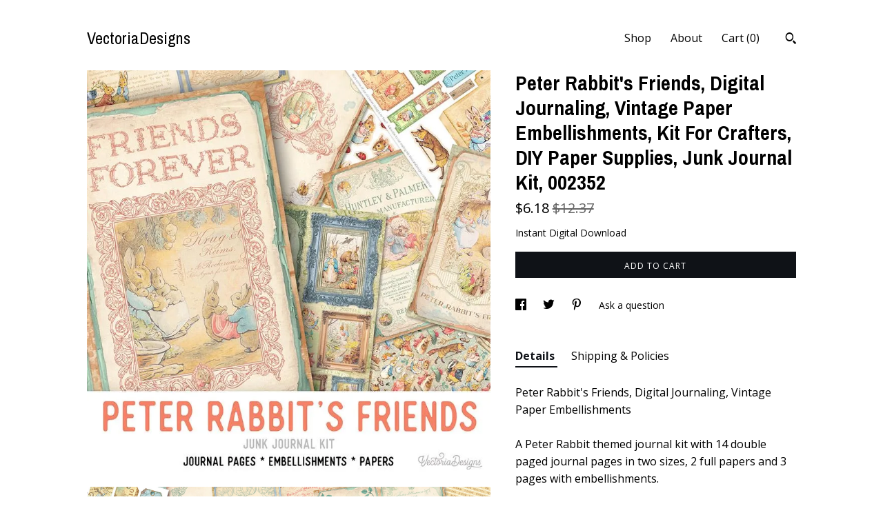

--- FILE ---
content_type: text/html; charset=UTF-8
request_url: https://www.vectoriadesigns.shop/listing/1095687014/peter-rabbits-friends-digital-journaling
body_size: 18092
content:
<!DOCTYPE html>
<html prefix="og: http://ogp.me/ns#" lang="en">
    <head>
        <meta name="viewport" content="width=device-width, initial-scale=1, user-scalable=yes"/><meta property="content-type" content="text/html; charset=UTF-8" />
    <meta property="X-UA-Compatible" content="IE=edge" /><link rel="icon" href="https://i.etsystatic.com/6237548/r/isla/b1c7b4/73458698/isla_75x75.73458698_73vouifj.jpg" type="image/x-icon" /><meta name="description" content="Peter Rabbit's Friends, Digital Journaling, Vintage Paper EmbellishmentsA Peter Rabbit themed journal kit with 14 double paged journal pages in two sizes, 2 full papers and 3 pages with embellishments.What you actually want to know:° 33 sheets in total for easy printing° the size of the journal p" />

<meta property="og:url" content="https://www.vectoriadesigns.shop//listing/1095687014/peter-rabbits-friends-digital-journaling" />
<meta property="og:type" content="product" />
<meta property="og:title" content="Peter Rabbit's Friends, Digital Journaling, Vintage Paper Embellishments, Kit For Crafters, DIY Paper Supplies, Junk Journal Kit, 002352" />
<meta property="og:description" content="Peter Rabbit's Friends, Digital Journaling, Vintage Paper EmbellishmentsA Peter Rabbit themed journal kit with 14 double paged journal pages in two sizes, 2 full papers and 3 pages with embellishments.What you actually want to know:° 33 sheets in total for easy printing° the size of the journal p" />
<meta property="og:image" content="https://i.etsystatic.com/6237548/r/il/1d733c/6353831405/il_fullxfull.6353831405_1s9q.jpg" />
<meta property="og:site_name" content="VectoriaDesigns" />

<meta name="twitter:card" content="summary_large_image" />
<meta name="twitter:title" content="Peter Rabbit's Friends, Digital Journaling, Vintage Paper Embellishments, Kit For Crafters, DIY Paper Supplies, Junk Journal Kit, 002352" />
<meta name="twitter:description" content="Peter Rabbit's Friends, Digital Journaling, Vintage Paper EmbellishmentsA Peter Rabbit themed journal kit with 14 double paged journal pages in two sizes, 2 full papers and 3 pages with embellishments.What you actually want to know:° 33 sheets in total for easy printing° the size of the journal p" />
<meta name="twitter:image" content="https://i.etsystatic.com/6237548/r/il/1d733c/6353831405/il_fullxfull.6353831405_1s9q.jpg" />


    <meta name="p:domain_verify" content="ba50e0fdb70739ab29d6a8836cb71aa9"/><link rel="canonical" href="https://www.vectoriadesigns.shop/listing/1095687014/peter-rabbits-friends-digital-journaling" /><meta name="facebook-domain-verification" content="iv9m6vjl4cbp9oukn4k29cnyc8r6wv" /><script nonce="p9BVcPJy9rvk11oy7UeYzXov">
    !function(e){var r=e.__etsy_logging={};r.errorQueue=[],e.onerror=function(e,o,t,n,s){r.errorQueue.push([e,o,t,n,s])},r.firedEvents=[];r.perf={e:[],t:!1,MARK_MEASURE_PREFIX:"_etsy_mark_measure_",prefixMarkMeasure:function(e){return"_etsy_mark_measure_"+e}},e.PerformanceObserver&&(r.perf.o=new PerformanceObserver((function(e){r.perf.e=r.perf.e.concat(e.getEntries())})),r.perf.o.observe({entryTypes:["element","navigation","longtask","paint","mark","measure","resource","layout-shift"]}));var o=[];r.eventpipe={q:o,logEvent:function(e){o.push(e)},logEventImmediately:function(e){o.push(e)}};var t=!(Object.assign&&Object.values&&Object.fromEntries&&e.Promise&&Promise.prototype.finally&&e.NodeList&&NodeList.prototype.forEach),n=!!e.CefSharp||!!e.__pw_resume,s=!e.PerformanceObserver||!PerformanceObserver.supportedEntryTypes||0===PerformanceObserver.supportedEntryTypes.length,a=!e.navigator||!e.navigator.sendBeacon,p=t||n,u=[];t&&u.push("fp"),s&&u.push("fo"),a&&u.push("fb"),n&&u.push("fg"),r.bots={isBot:p,botCheck:u}}(window);
</script>
        <title>Peter Rabbit's Friends, Digital Journaling, Vintage Paper Embellishments, Kit For Crafters, DIY Paper Supplies, Junk Journal Kit, 002352</title>
    <link rel="stylesheet" href="https://www.etsy.com/ac/sasquatch/css/custom-shops/themes/trellis/main.2ee84c9600b38b.css" type="text/css" />
        <style id="font-style-override">
    @import url(https://fonts.googleapis.com/css?family=Archivo+Narrow:400,700|Open+Sans:400,700);

    body, .btn, button {
        font-family: 'Open Sans';
    }

    h1, .h1, h2, .h2, h3, .h3, h4,
    .h4, h5, .h5, h6, .h6 {
        font-family: 'Archivo Narrow';
        font-weight: 700;
    }

    strong, .strong {
        font-weight: 700;
    }

    .primary-font {
        font-family: 'Archivo Narrow';
    }

    .secondary-font {
        font-family: 'Open Sans';
    }

</style>
        <style id="theme-style-overrides"> .compact-header .nav-toggle .patty, .compact-header .nav-toggle:before, .compact-header .nav-toggle:after {  background: #000000; } .compact-header .nav-wrapper, .compact-header nav {  background: #ffffff; } body, .shop-sections-nav .shop-sections-menu ul, .header .site-search .search {  background: #ffffff; } .header .site-search .search::after {  border-bottom-color: #ffffff; } body, a, .cart-trigger, .search-trigger, .featured-listings .featured-listings-slide .listing-details, .reviews .anchor-destination {  color: #000000; } .btn {  background: #0F1217;  border-color: #0F1217;  color: #ffffff; } .btn:hover {  background: #0F1217; } footer .divider {  border: none; } .listing-tabs .tab-triggers .tab-selected {  color: #0F1217;  border-color: #0F1217; } .dot-indicators .slick-active button {  background: #0F1217;  border-color: #0F1217; } .dot-indicators button {  background: #000000; } .page-link.selected {  color: #0F1217;  border-bottom: 1px solid #000; } .listing-description a, .tab-content a, .shipping-locale a, .cart .cart-shipping-total a:hover, .eu-dispute-content a, .reviews.anchor a {  color: #0F1217; } .post-date > * {  background: #ffffff; } .post-tags .post-tag {  background: #0F1217;  color: #ffffff; } .pattern-blog.post-page .related-links a, .btn-link {  background: #ffffff;  color: #000000; } .tab-content .eu-dispute-trigger-link {  color: #0F1217; } .announcement {  background: #0F1217;  color: #ffffff; } .module-event-item {  border-color: #0F1217; }</style>
        
    </head>
    <body class="cart-dropdown" data-nnc="3:1769261425:rQpJ8Cj0HI5oI8I0LFoN6rwbcsew:8b488464b90d4fc82b3d5aaaebe77e9ff0e8723ff8508fd659155906a21fc6b6" itemscope itemtype="http://schema.org/LocalBusiness">
        
        <div class="content-wrapper">

    <header>
    <div class="full-header header left-brand-right-nav
    
    title-only
    
            no-icon
            
        
    ">
        <div class=" col-group">
            <div class="col-xs-6 primary-font">
                    <a class="branding" href="/">
                            <div class="region region-global" data-region="global">
    <div class="module pages-module module-shop-name module-0 " data-module="shop-name">
        <div class="module-inner" data-ui="module-inner">
            <span class="module-shop-name-text shop-name" data-ui="text" itemprop="name">
    VectoriaDesigns
</span>
        </div>
    </div>
</div>
                    </a>
            </div>

            <div class="col-xs-6">
                <ul class="nav">
                    
<li>
    <a href="/shop" >
        Shop
    </a>
</li>
                    
                    
<li>
    <a href="/about" >
        About
    </a>
</li>
                    
                    

                    
                    <li class="nav-cart">                
                        <a href="#" data-module="cart-trigger" class="cart-trigger">
                            Cart (<span data-ui="cart-count">0</span>)
                        </a>
                    </li>
                    
                        <li>
                                <div data-module="search-trigger" class="site-search">
        <button class="ss-etsy ss-search search-trigger" data-ui="search-trigger" aria-label="Search"></button>
        <form data-ui="search-bar" class="search" action="/search">
            <input name="q" type="text" placeholder="Search..." aria-label="Search">
            <input class="btn" type="submit" value="Go">
        </form>
    </div>
                        </li>
                </ul>
            </div>
        </div>
    </div>
    
    <div data-module="hamburger-nav" class="compact-header 
    title-only
    
            no-icon
            
        
    ">
    <div class="nav-wrapper">
        <div class="col-group">
            <div class="col-xs-12">
                <button aria-label="toggle navigation" class="nav-toggle" data-ui="toggle">
                    <div class="patty"></div>
                </button>

                <div class="cart-trigger-wrapper">
                    <button data-module="cart-trigger" class="ss-etsy ss-cart cart-trigger" aria-label="Cart">
                        <span class="cart-count" data-ui="cart-count">0</span>
                    </button>
                </div>

                <div class="branding primary-font">
                    
                     <h2 class="h2 logo"> 
                        
    <a href="/" class="logo-shop-name">
            <div class="region region-global" data-region="global">
    <div class="module pages-module module-shop-name module-0 " data-module="shop-name">
        <div class="module-inner" data-ui="module-inner">
            <span class="module-shop-name-text shop-name" data-ui="text" itemprop="name">
    VectoriaDesigns
</span>
        </div>
    </div>
</div>
    </a>

                     </h2> 
                    
                </div>
            </div>
        </div>
        <nav>
            <ul>
                    <li>
                        <form data-ui="search-bar" class="search" action="/search">
                            <div class="input-prepend-item">
                                <span class="ss-icon ss-search"></span>
                            </div>
                            <input name="q" type="search" aria-label="Search" placeholder="Search...">
                        </form>
                    </li>

                
<li>
    <a href="/shop" >
        Shop
    </a>
</li>
                
                
<li>
    <a href="/about" >
        About
    </a>
</li>
                
                

                
                    
<li>
    <a href="/contact-us" >
        Contact Us
    </a>
</li>            </ul>
        </nav>
    </div>

    <div class="blocker" data-ui="toggle"></div>
</div>
</header>
    <div class="col-group">
        <div class="col-xs-12 col-md-7">
                <div data-ui="stacked-images" class="image-carousel stacked-images">
    <div data-ui="slides">
            <img src="https://i.etsystatic.com/6237548/r/il/1d733c/6353831405/il_fullxfull.6353831405_1s9q.jpg" data-ui="slide" class="listing-image zoom-image  clickable " alt="gallery photo"/>
            <img src="https://i.etsystatic.com/6237548/r/il/3b652b/3473062821/il_fullxfull.3473062821_ct6a.jpg" data-ui="slide" class="listing-image zoom-image  clickable " alt="gallery photo"/>
            <img src="https://i.etsystatic.com/6237548/r/il/48ecfa/3473062805/il_fullxfull.3473062805_aeq6.jpg" data-ui="slide" class="listing-image zoom-image  clickable " alt="gallery photo"/>
            <img src="https://i.etsystatic.com/6237548/r/il/c0cdbe/3425384592/il_fullxfull.3425384592_e25x.jpg" data-ui="slide" class="listing-image zoom-image  clickable " alt="gallery photo"/>
            <img src="https://i.etsystatic.com/6237548/r/il/5b903b/3473062801/il_fullxfull.3473062801_dkg3.jpg" data-ui="slide" class="listing-image zoom-image  clickable " alt="gallery photo"/>
            <img src="https://i.etsystatic.com/6237548/r/il/88a27f/3473062811/il_fullxfull.3473062811_q72x.jpg" data-ui="slide" class="listing-image zoom-image  clickable " alt="gallery photo"/>
            <img src="https://i.etsystatic.com/6237548/r/il/6a16cf/3473062839/il_fullxfull.3473062839_gm7g.jpg" data-ui="slide" class="listing-image zoom-image  clickable " alt="gallery photo"/>
            <img src="https://i.etsystatic.com/6237548/r/il/73d4ce/3425384624/il_fullxfull.3425384624_5bu4.jpg" data-ui="slide" class="listing-image zoom-image  clickable " alt="gallery photo"/>
            <img src="https://i.etsystatic.com/6237548/r/il/64c82a/5195726116/il_fullxfull.5195726116_3owj.jpg" data-ui="slide" class="listing-image zoom-image  clickable " alt="gallery photo"/>
    </div>
</div>

        </div>

        <div class="col-xs-12 col-md-5">
            <div class="listing-purchase-box mb-xs-3" data-module="listing-purchase-box">
    <h1 class="listing-title">
    Peter Rabbit&#39;s Friends, Digital Journaling, Vintage Paper Embellishments, Kit For Crafters, DIY Paper Supplies, Junk Journal Kit, 002352
</h1><p class="listing-price">
    <span>
                <span data-ui="price" class="price-with-discount">
                    <span data-ui="discounted-price"><span class='currency-symbol'>$</span><span class='currency-value'>6.18</span></span>
                    <span data-ui="base-price" class="line-through">$12.37</span>
                </span>

    </span>
</p>

    <img height="1" width="1" id="fb-view-content" data-title="Peter Rabbit&#39;s Friends, Digital Journaling, Vintage Paper Embellishments, Kit For Crafters, DIY Paper Supplies, Junk Journal Kit, 002352" style="display:none" src="https://www.facebook.com/tr?id=&amp;ev=ViewContent&amp;cd[currency]=USD&amp;cd[value]=12.37&amp;cd[content_name]=Peter Rabbit&#39;s Friends, Digital Journaling, Vintage Paper Embellishments, Kit For Crafters, DIY Paper Supplies, Junk Journal Kit, 002352"/>
                    <form data-ui="form">
    <div data-ui="variation-selects">
        
<input name="quantity" type="hidden" value="1" />

<input name="offeringId" type="hidden" value="8167068027" />
    </div>

    <p class="single-quantity-message">
        Instant Digital Download
    </p>

    <div class="error-message hidden" data-ui="error-message" data-cart-error-msg="There was a cart error." data-multiple-errors-msg="Please select from the available options" data-generic-error="There was an error changing your options. Please try again in a few minutes." data-zero-inventory-error-msg="Sorry, this item has sold."></div>


    <input type="hidden" name="quantity" value="1" />

    <div class="actions">
        <button type="submit" class="btn btn-primary"
                              data-ui="submit-button">
            <span data-ui="loading-indicator" class="spinner spinner-submit">
                <span>Loading</span>
            </span>

            <span>
                Add to cart
            </span>
        </button>
    </div>

    <input name="listingId" type="hidden" value="1095687014" />
</form>

    </div>
                <div data-module="share" class="listing-share">
        <ul>
                <li>
                    <a href="#" aria-label="social media share for  facebook" data-url="//www.facebook.com/sharer.php?&u=https%3A%2F%2Fwww.vectoriadesigns.shop%2F%2Flisting%2F1095687014%2Fpeter-rabbits-friends-digital-journaling&t=Peter+Rabbit%27s+Friends%2C+Digital+Journaling%2C+Vintage+Paper+Embellishments%2C+Kit+For+Crafters%2C+DIY+Paper+Supplies%2C+Junk+Journal+Kit%2C+002352" data-ui="share-link" data-popup-height="400" data-popup-width="600">
                        <span class="ss-icon ss-facebook" ></span>
                    </a>
                </li>
                <li>
                    <a href="#" aria-label="social media share for  twitter" data-url="//twitter.com/intent/tweet?status=Peter+Rabbit%27s+Friends%2C+Digital+Journaling%2C+Vintage+Paper+Embellishments%2C+Kit+For+Crafters%2C+DIY+Paper+Supplies%2C+Junk+Journal+Kit%2C+002352+https%3A%2F%2Fwww.vectoriadesigns.shop%2F%2Flisting%2F1095687014%2Fpeter-rabbits-friends-digital-journaling" data-ui="share-link" data-popup-height="400" data-popup-width="600">
                        <span class="ss-icon ss-twitter" ></span>
                    </a>
                </li>
                <li>
                    <a href="#" aria-label="social media share for  pinterest" data-url="//www.pinterest.com/pin/create/button/?url=https%3A%2F%2Fwww.vectoriadesigns.shop%2F%2Flisting%2F1095687014%2Fpeter-rabbits-friends-digital-journaling&media=https%3A%2F%2Fi.etsystatic.com%2F6237548%2Fr%2Fil%2F1d733c%2F6353831405%2Fil_fullxfull.6353831405_1s9q.jpg&description=Peter+Rabbit%27s+Friends%2C+Digital+Journaling%2C+Vintage+Paper+Embellishments%2C+Kit+For+Crafters%2C+DIY+Paper+Supplies%2C+Junk+Journal+Kit%2C+002352" data-ui="share-link" data-popup-height="600" data-popup-width="800">
                        <span class="ss-icon ss-pinterest" ></span>
                    </a>
                </li>
                <li>
                    <a href="#" data-module="convo-trigger" data-convo-trigger-location="purchase-box" class="" >
    Ask a question
</a>
                </li>
        </ul>
    </div>
                <div data-module="tabs" class="listing-tabs">
        <ul class="tab-triggers">
            <li>
                <a href="#" data-ui="tab-trigger" class="tab-selected">
                    Details
                </a>
            </li>
            <li>
                <a href="#" data-ui="tab-trigger">
                    Shipping &amp; Policies
                </a>
            </li>
        </ul>

        <div class="tab-contents">
            <div data-ui="tab-content" class="tab-content">
                    <div data-module="listing-description">
        <p>
            Peter Rabbit&#39;s Friends, Digital Journaling, Vintage Paper Embellishments<br><br>A Peter Rabbit themed journal kit with 14 double paged journal pages in two sizes, 2 full papers and 3 pages with embellishments.<br><br>What you actually want to know:<br>° 33 sheets in total for easy printing<br>° the size of the journal pages is: Full Size (8.5 x 11 inch)/ 10 x 7 3/4 inch - 25.4 x 19.7 cm<br>° high quality (300dpi)<br>° JPG (in zip folders - your computer needs to be able to unzip)<br><br>These 33 sheets hold:<br>° 14 journal pages in two sizes<br>° 2 full papers (to print on the back or other)<br>° 3 pages with embellishments <br><br>For commercial use, check our policy :)     <br>________________________<br><br>SHIPPING: instant download via your Etsy account, like this: <a href="http://www.etsy.com/help/article/3949" target="_blank">http://www.etsy.com/help/article/3949</a><br>________________________<br><br>100% satisfaction guaranteed:<br>We strive to provide the highest quality and customer satisfaction. If for whatever reason you are not happy with your purchase, we will offer you a full refund, no questions asked. Because you are important.<br>________________________<br><br>Join thousands of crafters on the VectoriaDesigns Mailing List.<br><br>Receive exclusive offers and discounts. Be the first to know about our new crafting designs. Get invited to our crafting community. Because you&#39;re awesome.<br><br>Sign up now and receive your gift immediately: <a href="http://vectoriadesigns.com/signup/?SQF_SOURCE=etsy_item" target="_blank" rel="nofollow noopener">http://vectoriadesigns.com/signup/?SQF_SOURCE=etsy_item</a><br>________________________<br><br>All images and designs are copyrighted and property of VOF VectoriaDesigns.<br><br>Buying this item gives you the right to use the designs for personal and limited commercial use according to the terms of our Crafting License. For full commercial use of our designs contact us at  licensing [!at] vectoriadesigns.com<br>________________________<br><br>We are required by law to add sales tax for European Union customers. The total amount of your purchase <br>will be calculated in your Etsy cart.
        </p>
    </div>
            </div>

            <div data-ui="tab-content" class="tab-content tab-content-hidden">
                    <div class="listing-policy-section">
                        <div class="policies">
                            


        <h2>Digital downloads</h2>
<p>Your files will be available to download once payment is confirmed.</p>
    <div class="structured-policy-page structured-policy-returns">
        <div class="structured-policy-section">
    <h3>Returns & Exchanges</h3>


        <h4>I gladly accept returns</h4>
        <p>Just contact me within: 14 days of delivery</p>

        <p>Ship items back to me within: 30 days of delivery</p>


    <h4>I don't accept exchanges or cancellations</h4>
    <p>But please contact me if you have any problems with your order.</p>



</div>

    </div>


                                <h2>Frequently Asked Questions</h2>
        <h3>Where do I find my files?</h3>
        <p>A link to your files will be send to the email address you provided. Check your spam folder if you can't find it anywhere.<br />
<br />
If you make an Etsy account you can always download your files again, even later on. Just go to "You" (top right of the screen), click on "purchases and reviews", find the right order and click "download files". Handy!<br />
<br />
More info here: https://www.etsy.com/help/article/3949<br />
<br />
And of course, if you really can't get to your files for whatever reason, just send us a message and we'll get you sorted.</p>
        <h3>How do I unzip a zip file?</h3>
        <p>Most computers have unzipping software built in, just double click and the zip file wil open. If that doesn't work or you have an old computer there are free unzipping websites online, like https://unzip-online.com/en <br />
There's absolutely no need to buy unzipping software, even if your computer suggests it.</p>
        <h3>Can I sell crafts with VectoriaDesigns printables?</h3>
        <p>Absolutely, but there are restrictions. You can read our policy here: https://vectoriadesigns.com/licensing/</p>
        <h3>If I'm not happy with my purchase, can I get a refund?</h3>
        <p>Yes. Etsy officially doesn't allow cancellations as you see above (we can't change that text), but just pop us a message and we'll get you sorted out. Keep in mind, Etsy refunds are only possible until 180 days after the sale, so we're going to stick with that as well.</p>
        <h3>How quick can you reply to my message?</h3>
        <p>We try to get back to you as quickly as possible, but it could take a few days sometimes, especially in the weekends and around holidays. But rest assured, you'll be helped.</p>
                        </div>
                    </div>
            </div>
        </div>
    </div>
                    </div>
    </div>
</div>

<footer data-module="footer">
        
    <div class="content-wrapper">
        <div class="col-group">
            <div class="col-xs-12">
                <div class="divider"></div>
            </div>

            <div class="col-xs-12 col-md-3">
                <div class="footer-section">
                    <h3 class="truncated">VectoriaDesigns</h3>
                </div>
            </div>

            <div class="col-xs-12 col-md-3">
                <div class="footer-section">
                    <h3 class="heading">
                        Navigate
                    </h3>
                    <nav>
                        <ul>
                            
<li>
    <a href="/shop" >
        Shop
    </a>
</li>
                            
                            
<li>
    <a href="/about" >
        About
    </a>
</li>
                            
<li>
    <a href="/policy" >
        Shipping and Policies
    </a>
</li>
                            
<li>
    <a href="/contact-us" >
        Contact Us
    </a>
</li>
                            
                            
                            
                        </ul>
                    </nav>
                </div>
            </div>

            <div class="col-xs-12 col-md-3">
                    <h3 class="heading">
                        Elsewhere
                    </h3>

                    <nav>
                        <ul>
                                <li>
                                    <a href="https://www.instagram.com/vectoriadesigns/" target="_blank">
                                        Instagram
                                    </a>
                                </li>
                                <li>
                                    <a href="https://www.facebook.com/VectoriaDesigns" target="_blank">
                                        Facebook
                                    </a>
                                </li>
                                <li>
                                    <a href="https://www.pinterest.com/vectoriadesigns/" target="_blank">
                                        Pinterest
                                    </a>
                                </li>
                        </ul>
                    </nav>
            </div>

            <div class="col-xs-12 col-md-3">
                <div class="footer-section footer-fine-print">
                    <h3 class="heading">
                        Fine Print
                    </h3>
                    <ul>
                        <li>
                            All rights reserved
                        </li>
                        <li class="break-long">
                            &copy; 2026 VectoriaDesigns
                        </li>
                        <li class="footer-powered">
                            <a href="https://www.etsy.com/pattern?ref=vectoriadesigns-pwrdby" target="_blank" data-no-preview-hijack>
                                Powered by Etsy
                            </a>
                        </li>
                    </ul>
                </div>
            </div>
        </div>
    </div>
</footer>

    <div data-module="cart" class="cart" role="dialog">
        <div class="store-cart-container" data-ui="cart-box" tabindex="0">
            <div class="store-cart-box">
                <div class="cart-header">
                        <span class="item-count">0 items in your cart</span>
                    <button class="close-cart" data-ui="close-cart" aria-label="Close">Close</button>
                    <button class="close-cart-x-button" data-ui="close-cart" aria-label="Close"> <span class="close-cart-x-icon"></span> </button>
                </div>

                <div class="cart-content clearfix" data-ui="cart-content">
                        <div class="cart-empty">
                            <h3>Keep shopping! :)</h3>
                        </div>
                </div>

            </div>
        </div>
    </div>
 <div class="impressum-form-container">
    <div class="impressum impressum-form" data-ui="impressum">
        <div class="inner-container">
            <div class="impressum-header">
                <h3>Legal imprint</h3>
                <div class="impressum-content" data-ui="impressum-content"></div>
            </div>
             <div class="impressum-close-btn form-button-container">
                <button class="btn" data-ui="impressum-close-btn">
                    <span class="btn-text">Close</span>
                </button>
            </div>
        </div>
    </div>
</div>
    <div data-ui="zoom" data-module="zoom" class="zoom-listing-carousel dot-indicators">
        <div data-ui="zoom-flag" class="zoom-flag"></div>
        <div class="zoom-share">
            <div data-module="share">
                <span class="share-text"> Share </span>
                    <a class="ss-icon" aria-label="social media share for  facebook" data-url="//www.facebook.com/sharer.php?&u=https%3A%2F%2Fwww.vectoriadesigns.shop%2F%2Flisting%2F1095687014%2Fpeter-rabbits-friends-digital-journaling&t=Peter+Rabbit%27s+Friends%2C+Digital+Journaling%2C+Vintage+Paper+Embellishments%2C+Kit+For+Crafters%2C+DIY+Paper+Supplies%2C+Junk+Journal+Kit%2C+002352" target="_blank" data-ui="share-link" data-popup-height="400" data-popup-width="600">
                        <span class="ss-icon ss-facebook"></span>
                    </a>
                    <a class="ss-icon" aria-label="social media share for  twitter" data-url="//twitter.com/intent/tweet?status=Peter+Rabbit%27s+Friends%2C+Digital+Journaling%2C+Vintage+Paper+Embellishments%2C+Kit+For+Crafters%2C+DIY+Paper+Supplies%2C+Junk+Journal+Kit%2C+002352+https%3A%2F%2Fwww.vectoriadesigns.shop%2F%2Flisting%2F1095687014%2Fpeter-rabbits-friends-digital-journaling" target="_blank" data-ui="share-link" data-popup-height="400" data-popup-width="600">
                        <span class="ss-icon ss-twitter"></span>
                    </a>
                    <a class="ss-icon" aria-label="social media share for  pinterest" data-url="//www.pinterest.com/pin/create/button/?url=https%3A%2F%2Fwww.vectoriadesigns.shop%2F%2Flisting%2F1095687014%2Fpeter-rabbits-friends-digital-journaling&media=https%3A%2F%2Fi.etsystatic.com%2F6237548%2Fr%2Fil%2F1d733c%2F6353831405%2Fil_fullxfull.6353831405_1s9q.jpg&description=Peter+Rabbit%27s+Friends%2C+Digital+Journaling%2C+Vintage+Paper+Embellishments%2C+Kit+For+Crafters%2C+DIY+Paper+Supplies%2C+Junk+Journal+Kit%2C+002352" target="_blank" data-ui="share-link" data-popup-height="600" data-popup-width="800">
                        <span class="ss-icon ss-pinterest"></span>
                    </a>
            </div>
        </div>
        <div data-ui="slides" class="listing-carousel-slides"></div>

        <div data-ui="prev-arrow" class="prev-arrow-radius click-radius">
            <button href="#" aria-label="show previous listing image" class="ss-icon ss-navigateleft prev arrow zoom-icon"></button>
        </div>
        <div data-ui="next-arrow" class="next-arrow-radius click-radius">
            <button href="#" aria-label="show next listing image" class="ss-icon ss-navigateright next arrow zoom-icon"></button>
        </div>
        <span data-ui="carousel-dots" class="dots"></span>
    </div>

<div class="shipping-form-container hidden" data-ui="shipping-modal">
    <div class="shipping-form-overlay" data-ui="shipping-form-overlay"></div>
    <div class="shipping-form">
        <div class="shipping-form-header">
            <span class="shipping-form-title">Get Shipping Cost</span>
            <button class="shipping-form-close" data-ui="close-shipping-form">Close</button>
        </div>
        <form data-ui="shipping-calculator-form">
    <div class="shipping-form-content">
        <div class="error hidden" data-ui="shipping-problem" >
            <p>There was a problem calculating your shipping. Please try again.</p>
        </div>
        <div class="custom-select shipping-calculator-custom-select" data-ui="custom-select">
            <div class="custom-select-label">Choose Country</div>
            <div class="caret"></div>
            <select aria-label=Choose Country name="country_id" data-ui="shipping-country">
                <option disabled selected>Choose Country</option>
                <option disabled>----------</option>
                    <option value="AU">Australia</option>
                    <option value="CA">Canada</option>
                    <option value="FR">France</option>
                    <option value="DE">Germany</option>
                    <option value="GR">Greece</option>
                    <option value="IN">India</option>
                    <option value="IE">Ireland</option>
                    <option value="IT">Italy</option>
                    <option value="JP">Japan</option>
                    <option value="NZ">New Zealand</option>
                    <option value="PL">Poland</option>
                    <option value="PT">Portugal</option>
                    <option value="ES">Spain</option>
                    <option value="NL">The Netherlands</option>
                    <option value="GB">United Kingdom</option>
                    <option value="US"selected>United States</option>
                    <option  disabled>----------</option>
                    <option value="AF">Afghanistan</option>
                    <option value="AX">Åland Islands</option>
                    <option value="AL">Albania</option>
                    <option value="DZ">Algeria</option>
                    <option value="AS">American Samoa</option>
                    <option value="AD">Andorra</option>
                    <option value="AO">Angola</option>
                    <option value="AI">Anguilla</option>
                    <option value="AQ">Antarctica</option>
                    <option value="AG">Antigua and Barbuda</option>
                    <option value="AR">Argentina</option>
                    <option value="AM">Armenia</option>
                    <option value="AW">Aruba</option>
                    <option value="AU">Australia</option>
                    <option value="AT">Austria</option>
                    <option value="AZ">Azerbaijan</option>
                    <option value="BS">Bahamas</option>
                    <option value="BH">Bahrain</option>
                    <option value="BD">Bangladesh</option>
                    <option value="BB">Barbados</option>
                    <option value="BE">Belgium</option>
                    <option value="BZ">Belize</option>
                    <option value="BJ">Benin</option>
                    <option value="BM">Bermuda</option>
                    <option value="BT">Bhutan</option>
                    <option value="BO">Bolivia</option>
                    <option value="BQ">Bonaire, Sint Eustatius and Saba</option>
                    <option value="BA">Bosnia and Herzegovina</option>
                    <option value="BW">Botswana</option>
                    <option value="BV">Bouvet Island</option>
                    <option value="BR">Brazil</option>
                    <option value="IO">British Indian Ocean Territory</option>
                    <option value="VG">British Virgin Islands</option>
                    <option value="BN">Brunei</option>
                    <option value="BG">Bulgaria</option>
                    <option value="BF">Burkina Faso</option>
                    <option value="BI">Burundi</option>
                    <option value="KH">Cambodia</option>
                    <option value="CM">Cameroon</option>
                    <option value="CA">Canada</option>
                    <option value="CV">Cape Verde</option>
                    <option value="KY">Cayman Islands</option>
                    <option value="CF">Central African Republic</option>
                    <option value="TD">Chad</option>
                    <option value="CL">Chile</option>
                    <option value="CN">China</option>
                    <option value="CX">Christmas Island</option>
                    <option value="CC">Cocos (Keeling) Islands</option>
                    <option value="CO">Colombia</option>
                    <option value="KM">Comoros</option>
                    <option value="CG">Congo, Republic of</option>
                    <option value="CK">Cook Islands</option>
                    <option value="CR">Costa Rica</option>
                    <option value="HR">Croatia</option>
                    <option value="CW">Curaçao</option>
                    <option value="CY">Cyprus</option>
                    <option value="CZ">Czech Republic</option>
                    <option value="DK">Denmark</option>
                    <option value="DJ">Djibouti</option>
                    <option value="DM">Dominica</option>
                    <option value="DO">Dominican Republic</option>
                    <option value="EC">Ecuador</option>
                    <option value="EG">Egypt</option>
                    <option value="SV">El Salvador</option>
                    <option value="GQ">Equatorial Guinea</option>
                    <option value="ER">Eritrea</option>
                    <option value="EE">Estonia</option>
                    <option value="ET">Ethiopia</option>
                    <option value="FK">Falkland Islands (Malvinas)</option>
                    <option value="FO">Faroe Islands</option>
                    <option value="FJ">Fiji</option>
                    <option value="FI">Finland</option>
                    <option value="FR">France</option>
                    <option value="GF">French Guiana</option>
                    <option value="PF">French Polynesia</option>
                    <option value="TF">French Southern Territories</option>
                    <option value="GA">Gabon</option>
                    <option value="GM">Gambia</option>
                    <option value="GE">Georgia</option>
                    <option value="DE">Germany</option>
                    <option value="GH">Ghana</option>
                    <option value="GI">Gibraltar</option>
                    <option value="GR">Greece</option>
                    <option value="GL">Greenland</option>
                    <option value="GD">Grenada</option>
                    <option value="GP">Guadeloupe</option>
                    <option value="GU">Guam</option>
                    <option value="GT">Guatemala</option>
                    <option value="GG">Guernsey</option>
                    <option value="GN">Guinea</option>
                    <option value="GW">Guinea-Bissau</option>
                    <option value="GY">Guyana</option>
                    <option value="HT">Haiti</option>
                    <option value="HM">Heard Island and McDonald Islands</option>
                    <option value="VA">Holy See (Vatican City State)</option>
                    <option value="HN">Honduras</option>
                    <option value="HK">Hong Kong</option>
                    <option value="HU">Hungary</option>
                    <option value="IS">Iceland</option>
                    <option value="IN">India</option>
                    <option value="ID">Indonesia</option>
                    <option value="IQ">Iraq</option>
                    <option value="IE">Ireland</option>
                    <option value="IM">Isle of Man</option>
                    <option value="IL">Israel</option>
                    <option value="IT">Italy</option>
                    <option value="IC">Ivory Coast</option>
                    <option value="JM">Jamaica</option>
                    <option value="JP">Japan</option>
                    <option value="JE">Jersey</option>
                    <option value="JO">Jordan</option>
                    <option value="KZ">Kazakhstan</option>
                    <option value="KE">Kenya</option>
                    <option value="KI">Kiribati</option>
                    <option value="KV">Kosovo</option>
                    <option value="KW">Kuwait</option>
                    <option value="KG">Kyrgyzstan</option>
                    <option value="LA">Laos</option>
                    <option value="LV">Latvia</option>
                    <option value="LB">Lebanon</option>
                    <option value="LS">Lesotho</option>
                    <option value="LR">Liberia</option>
                    <option value="LY">Libya</option>
                    <option value="LI">Liechtenstein</option>
                    <option value="LT">Lithuania</option>
                    <option value="LU">Luxembourg</option>
                    <option value="MO">Macao</option>
                    <option value="MK">Macedonia</option>
                    <option value="MG">Madagascar</option>
                    <option value="MW">Malawi</option>
                    <option value="MY">Malaysia</option>
                    <option value="MV">Maldives</option>
                    <option value="ML">Mali</option>
                    <option value="MT">Malta</option>
                    <option value="MH">Marshall Islands</option>
                    <option value="MQ">Martinique</option>
                    <option value="MR">Mauritania</option>
                    <option value="MU">Mauritius</option>
                    <option value="YT">Mayotte</option>
                    <option value="MX">Mexico</option>
                    <option value="FM">Micronesia, Federated States of</option>
                    <option value="MD">Moldova</option>
                    <option value="MC">Monaco</option>
                    <option value="MN">Mongolia</option>
                    <option value="ME">Montenegro</option>
                    <option value="MS">Montserrat</option>
                    <option value="MA">Morocco</option>
                    <option value="MZ">Mozambique</option>
                    <option value="MM">Myanmar (Burma)</option>
                    <option value="NA">Namibia</option>
                    <option value="NR">Nauru</option>
                    <option value="NP">Nepal</option>
                    <option value="AN">Netherlands Antilles</option>
                    <option value="NC">New Caledonia</option>
                    <option value="NZ">New Zealand</option>
                    <option value="NI">Nicaragua</option>
                    <option value="NE">Niger</option>
                    <option value="NG">Nigeria</option>
                    <option value="NU">Niue</option>
                    <option value="NF">Norfolk Island</option>
                    <option value="MP">Northern Mariana Islands</option>
                    <option value="NO">Norway</option>
                    <option value="OM">Oman</option>
                    <option value="PK">Pakistan</option>
                    <option value="PW">Palau</option>
                    <option value="PS">Palestine, State of</option>
                    <option value="PA">Panama</option>
                    <option value="PG">Papua New Guinea</option>
                    <option value="PY">Paraguay</option>
                    <option value="PE">Peru</option>
                    <option value="PH">Philippines</option>
                    <option value="PL">Poland</option>
                    <option value="PT">Portugal</option>
                    <option value="PR">Puerto Rico</option>
                    <option value="QA">Qatar</option>
                    <option value="RE">Reunion</option>
                    <option value="RO">Romania</option>
                    <option value="RW">Rwanda</option>
                    <option value="BL">Saint Barthélemy</option>
                    <option value="SH">Saint Helena</option>
                    <option value="KN">Saint Kitts and Nevis</option>
                    <option value="LC">Saint Lucia</option>
                    <option value="MF">Saint Martin (French part)</option>
                    <option value="PM">Saint Pierre and Miquelon</option>
                    <option value="VC">Saint Vincent and the Grenadines</option>
                    <option value="WS">Samoa</option>
                    <option value="SM">San Marino</option>
                    <option value="ST">Sao Tome and Principe</option>
                    <option value="SA">Saudi Arabia</option>
                    <option value="SN">Senegal</option>
                    <option value="RS">Serbia</option>
                    <option value="CS">Serbia and Montenegro</option>
                    <option value="SC">Seychelles</option>
                    <option value="SL">Sierra Leone</option>
                    <option value="SG">Singapore</option>
                    <option value="SX">Sint Maarten (Dutch part)</option>
                    <option value="SK">Slovakia</option>
                    <option value="SI">Slovenia</option>
                    <option value="SB">Solomon Islands</option>
                    <option value="SO">Somalia</option>
                    <option value="ZA">South Africa</option>
                    <option value="GS">South Georgia and the South Sandwich Islands</option>
                    <option value="KR">South Korea</option>
                    <option value="SS">South Sudan</option>
                    <option value="ES">Spain</option>
                    <option value="LK">Sri Lanka</option>
                    <option value="SD">Sudan</option>
                    <option value="SR">Suriname</option>
                    <option value="SJ">Svalbard and Jan Mayen</option>
                    <option value="SZ">Swaziland</option>
                    <option value="SE">Sweden</option>
                    <option value="CH">Switzerland</option>
                    <option value="TW">Taiwan</option>
                    <option value="TJ">Tajikistan</option>
                    <option value="TZ">Tanzania</option>
                    <option value="TH">Thailand</option>
                    <option value="NL">The Netherlands</option>
                    <option value="TL">Timor-Leste</option>
                    <option value="TG">Togo</option>
                    <option value="TK">Tokelau</option>
                    <option value="TO">Tonga</option>
                    <option value="TT">Trinidad</option>
                    <option value="TN">Tunisia</option>
                    <option value="TR">Türkiye</option>
                    <option value="TM">Turkmenistan</option>
                    <option value="TC">Turks and Caicos Islands</option>
                    <option value="TV">Tuvalu</option>
                    <option value="UG">Uganda</option>
                    <option value="UA">Ukraine</option>
                    <option value="AE">United Arab Emirates</option>
                    <option value="GB">United Kingdom</option>
                    <option value="US">United States</option>
                    <option value="UM">United States Minor Outlying Islands</option>
                    <option value="UY">Uruguay</option>
                    <option value="VI">U.S. Virgin Islands</option>
                    <option value="UZ">Uzbekistan</option>
                    <option value="VU">Vanuatu</option>
                    <option value="VE">Venezuela</option>
                    <option value="VN">Vietnam</option>
                    <option value="WF">Wallis and Futuna</option>
                    <option value="EH">Western Sahara</option>
                    <option value="YE">Yemen</option>
                    <option value="CD">Zaire (Democratic Republic of Congo)</option>
                    <option value="ZM">Zambia</option>
                    <option value="ZW">Zimbabwe</option>
            </select>
        </div>
        <div class="postal-code-container hidden" data-ui="shipping-postal-code-container">
            <label>Zip or Postal Code</label>
            <div class="error hidden" data-ui="postal-code-error" >
                <p>Please Enter a Valid Zip or Postal Code</p>
            </div>
            <input name="postal_code" class="postal-code-input" type="text" data-ui="shipping-postal-code" />
        </div>
            <input name="listing_id" type="hidden" value="1095687014" data-ui="listing-id"/>
    </div>
    <div class="shipping-form-footer">
        <div class="shipping-form-button-container">
            <button class="btn btn-primary" data-ui="submit-button">
                <span class="btn-text">Update</span>
            </button>
        </div>
    </div>
</form>
    </div>
</div>
        
        <script nonce="p9BVcPJy9rvk11oy7UeYzXov">
    window.Etsy = window.Etsy || {};
    window.Etsy.Context = {"page_guid":"101761fcd435.a54fc1985bbb4d694b2e.00","clientlogger":{"is_enabled":true,"endpoint":"\/clientlog","logs_per_page":6,"id":"EuIlQ85WbTT1bR_Zks0f3Nz1N-14","digest":"06e44a4562ee9fa79c7332425e21b89881fab665","enabled_features":["info","warn","error","basic","uncaught"]}};
</script>

<script nonce="p9BVcPJy9rvk11oy7UeYzXov">
    __webpack_public_path__ = "https://www.etsy.com/ac/evergreenVendor/js/en-US/"
</script>
    <script src="https://www.etsy.com/ac/evergreenVendor/js/en-US/vendor_bundle.1e397356b19ae5cf6c49.js" nonce="p9BVcPJy9rvk11oy7UeYzXov" defer></script>
    <script src="https://www.etsy.com/paula/v3/polyfill.min.js?etsy-v=v5&flags=gated&features=AbortController%2CDOMTokenList.prototype.@@iterator%2CDOMTokenList.prototype.forEach%2CIntersectionObserver%2CIntersectionObserverEntry%2CNodeList.prototype.@@iterator%2CNodeList.prototype.forEach%2CObject.preventExtensions%2CString.prototype.anchor%2CString.raw%2Cdefault%2Ces2015%2Ces2016%2Ces2017%2Ces2018%2Ces2019%2Ces2020%2Ces2021%2Ces2022%2Cfetch%2CgetComputedStyle%2CmatchMedia%2Cperformance.now" nonce="p9BVcPJy9rvk11oy7UeYzXov" defer></script>
    <script src="https://www.etsy.com/ac/evergreenVendor/js/en-US/custom-shops/themes/trellis/main.db5a22235762c8907514.js" nonce="p9BVcPJy9rvk11oy7UeYzXov" defer></script>
        <script type='text/javascript' nonce='p9BVcPJy9rvk11oy7UeYzXov'>
    window.__etsy_logging=window.__etsy_logging||{perf:{}};window.__etsy_logging.url="\/\/www.etsy.com\/bcn\/beacon";window.__etsy_logging.defaults={"ab":{"xplat.runtime_config_service.ramp":["on","x","b4354c"],"custom_shops.buyer.SSL_base_redirect":["on","x","6b51d2"],"custom_shops.domains.multiple_connected_support":["on","x","ffc63f"],"osx.swedish_language":["ineligible","e","d8527a"],"custom_shops.ssl_enabled":["on","x","74c2fc"],"custom_shops.language_translation_control":["on","x","211770"],"custom_shops.sellers.dashboard.pages":["on","x","12e2b2"],"iat.mt.de":["ineligible","e","6fe2bd"],"iat.mt.fr":["ineligible","e","781db2"],"made_for_cats.persotools.personalization_charging_cart":["off","x","74ea89"],"checkout.price_decreased_in_cart_message":["on","x","9e7469"],"checkout\/covid_shipping_restrictions":["ineligible","e","153e2d"],"checkout.memoize_purchase_state_verifier_error":["on","x","164c8f"],"checkout.use_memoized_purchase_state_data_to_verify_listing_restoration":["on","x","7aef85"],"checkout.split_shop_and_listing_cart_purchase_state_verification":["off","x","3cc63a"],"fulfillment_platform.country_to_country_multi_edd.web":["on","x","545db4"],"fulfillment_platform.country_to_country_multi_edd.boe":["ineligible","e","4b02c5"],"fulfillment_platform.usps_pm_faster_ga_experiment.web":["on","x","498eec"],"fulfillment_platform.usps_pm_faster_ga_experiment.mobile":["ineligible","e","20f21b"],"fulfillment_ml.ml_predicted_acceptance_scan.uk.operational":["on","x","74db8e"],"fulfillment_ml.ml_predicted_acceptance_scan.uk.experiment_web":["prod","x","9a5255"],"fulfillment_ml.ml_predicted_acceptance_scan.uk.experiment_mobile":["ineligible","e","865516"],"fulfillment_ml.ml_predicted_acceptance_scan.germany.operational":["off","x","4528ab"],"fulfillment_ml.ml_predicted_acceptance_scan.germany.experiment_web":["off","x","cac266"],"fulfillment_ml.ml_predicted_acceptance_scan.germany.experiment_mobile":["ineligible","e","9a29ab"],"fulfillment_platform.edd_cart_caching.web":["edd_and_arizona_cache","x","e313fc"],"fulfillment_platform.edd_cart_caching.mobile":["ineligible","e","ffb947"],"fulfillment_platform.consolidated_country_to_country_ml_times.experiment_web":["prod","x","2eac66"],"fulfillment_platform.consolidated_country_to_country_ml_times.experiment_mobile":["ineligible","e","81b585"],"android_image_filename_hack":["ineligible","e","9c9013"],"custom_shops.sellers.pattern_only_listings":["on","x","c9aef0"],"structured_data_attributes_order_dependent":["on","x","691833"],"disambiguate_usd_outside_usa":["ineligible","e","c8897d"],"builda_scss":["sasquatch","x","96bd82"],"web_components.mustache_filter_request":["on","x","fa4665"],"custom_shops.custom_pages.events":["on","x","6d3e42"],"custom_shops.custom_pages.gallery":["on","x","8fddb4"],"custom_shops.ad_track":["on","x","9a8e38"],"convos.guest_convos.guest_shardifier":["on","x","d9e244"],"custom_shops.sellers.search":["on","x","7a9a12"],"custom_shops.sellers.dashboard.module_featured":["on","x","9b0feb"],"custom_shops.sellers.secondary_font":["on","x","aa2c58"],"polyfills":["on","x","db574b"],"polyfill_experiment_4":["no_filtering","x","0e8409"]},"user_id":null,"page_guid":"101761fcd435.a54fc1985bbb4d694b2e.00","page_guid_source":"guid-source-generated","version":1,"request_uuid":"EuIlQ85WbTT1bR_Zks0f3Nz1N-14","cdn-provider":"","header_fingerprint":"ua","header_signature":"5ea1461e449bce1cee11af152f6b3da8","ip_org":"Amazon.com","ref":"","loc":"http:\/\/www.vectoriadesigns.shop\/listing\/1095687014\/peter-rabbits-friends-digital-journaling","locale_currency_code":"USD","pref_language":"en-US","region":"US","detected_currency_code":"USD","detected_language":"en-US","detected_region":"US","isWhiteListedMobileDevice":false,"isMobileRequestIgnoreCookie":false,"isMobileRequest":false,"isMobileDevice":false,"isMobileSupported":false,"isTabletSupported":false,"isTouch":false,"isEtsyApp":false,"isPreviewRequest":false,"isChromeInstantRequest":false,"isMozPrefetchRequest":false,"isTestAccount":false,"isSupportLogin":false,"isInternal":false,"isInWebView":false,"botCheck":["da","dc","ua"],"isBot":true,"isSyntheticTest":false,"event_source":"customshops","browser_id":"NPn5yrg-yt65_Db58Y9yXtiNy5r6","gdpr_tp":3,"gdpr_p":3,"transcend_strategy_consent_loaded_status":"FetchMiss","transcend_strategy_initial_fetch_time_ms":null,"transcend_strategy_consent_reconciled_time_ms":null,"legacy_p":3,"legacy_tp":3,"cmp_tp":false,"cmp_p":false,"device_identifier":{"source":"new_uaid_cookie","value":"NPn5yrg-yt65_Db58Y9yXtiNy5r6"},"page_time":194,"load_strategy":"page_navigation"};
    !function(e,t){var n=e.__etsy_logging,o=n.url,i=n.firedEvents,a=n.defaults,r=a.ab||{},s=n.bots.botCheck,c=n.bots.isBot;n.mergeObject=function(e){for(var t=1;t<arguments.length;t++){var n=arguments[t];for(var o in n)Object.prototype.hasOwnProperty.call(n,o)&&(e[o]=n[o])}return e};!a.ref&&(a.ref=t.referrer),!a.loc&&(a.loc=e.location.href),!a.webkit_page_visibility&&(a.webkit_page_visibility=t.webkitVisibilityState),!a.event_source&&(a.event_source="web"),a.event_logger="frontend",a.isIosApp&&!0===a.isIosApp?a.event_source="ios":a.isAndroidApp&&!0===a.isAndroidApp&&(a.event_source="android"),s.length>0&&(a.botCheck=a.botCheck||[],a.botCheck=a.botCheck.concat(s)),a.isBot=c,t.wasDiscarded&&(a.was_discarded=!0);var v=function(t){if(e.XMLHttpRequest){var n=new XMLHttpRequest;n.open("POST",o,!0),n.send(JSON.stringify(t))}};n.updateLoc=function(e){e!==a.loc&&(a.ref=a.loc,a.loc=e)},n.adminPublishEvent=function(n){"function"==typeof e.CustomEvent&&t.dispatchEvent(new CustomEvent("eventpipeEvent",{detail:n})),i.push(n)},n.preparePEPerfBeaconAbMismatchEventIfNecessary=function(){if(!0===n.shouldLogAbMismatch){var e=n.abVariantsForMismatchEvent;for(var t in r)if(Object.prototype.hasOwnProperty.call(r,t)){var o=r[t];if(void 0!==o){var i=o[0];if(void 0!==i){var a=e[t];void 0===a&&(a={});var s=a[i];void 0===s&&(s=[]),s.push({name:"default",selector:o[1],hash:o[2]}),a[i]=s,e[t]=a}}}n.abVariantsForMismatchEvent=e}},n.sendEvents=function(t,i){var s=a;if("perf"===i){var c={event_logger:i};n.asyncAb&&(n.preparePEPerfBeaconAbMismatchEventIfNecessary(),c.ab=n.mergeObject({},n.asyncAb,r)),s=n.mergeObject({},a,c)}var f={events:t,shared:s};e.navigator&&"function"==typeof e.navigator.sendBeacon?function(t){t.events.forEach((function(e){e.attempted_send_beacon=!0})),e.navigator.sendBeacon(o,JSON.stringify(t))||(t.events.forEach((function(e){e.send_beacon_failed=!0})),v(t))}(f):v(f),n.adminPublishEvent(f)}}(window,document);
</script>

<script type='text/javascript' nonce='p9BVcPJy9rvk11oy7UeYzXov'>window.__etsy_logging.eventpipe.primary_complement={"attributes":{"guid":"101761fcd92b.6a2f6d82f50c51dea394.00","event_name":"default_primary_event_complementary","event_logger":"frontend","primary_complement":true}};!function(e){var t=e.__etsy_logging,i=t.eventpipe,n=i.primary_complement,o=t.defaults.page_guid,r=t.sendEvents,a=i.q,c=void 0,d=[],h=0,u="frontend",l="perf";function g(){var e,t,i=(h++).toString(16);return o.substr(0,o.length-2)+((t=2-(e=i).length)>0?new Array(t+1).join("0")+e:e)}function v(e){e.guid=g(),c&&(clearTimeout(c),c=void 0),d.push(e),c=setTimeout((function(){r(d,u),d=[]}),50)}!function(t){var i=document.documentElement;i&&(i.clientWidth&&(t.viewport_width=i.clientWidth),i.clientHeight&&(t.viewport_height=i.clientHeight));var n=e.screen;n&&(n.height&&(t.screen_height=n.height),n.width&&(t.screen_width=n.width)),e.devicePixelRatio&&(t.device_pixel_ratio=e.devicePixelRatio),e.orientation&&(t.orientation=e.orientation),e.matchMedia&&(t.dark_mode_enabled=e.matchMedia("(prefers-color-scheme: dark)").matches)}(n.attributes),v(n.attributes),i.logEvent=v,i.logEventImmediately=function(e){var t="perf"===e.event_name?l:u;e.guid=g(),r([e],t)},a.forEach((function(e){v(e)}))}(window);</script>
        <script nonce="p9BVcPJy9rvk11oy7UeYzXov">
    window.dataLayer = [
    {
        "tp_consent": "yes",
        "Language": "en-US",
        "Region": "US",
        "Currency": "USD",
        "UAID": "NPn5yrg-yt65_Db58Y9yXtiNy5r6",
        "DetectedRegion": "US",
        "uuid": 1769261425,
        "request_start_time": 1769261425
    }
];
</script>
<noscript>
    <iframe src="//www.googletagmanager.com/ns.html?id=GTM-TG543P"
        height="0" width="0" style="display:none;visibility:hidden"></iframe>
</noscript>
<script nonce='p9BVcPJy9rvk11oy7UeYzXov'>
(function(w,d,s,l,i){w[l]=w[l]||[];w[l].push({'gtm.start':
new Date().getTime(),event:'gtm.js'});var f=d.getElementsByTagName(s)[0],
j=d.createElement(s),dl=l!='dataLayer'?'&l='+l:'';j.async=true;j.src=
'//www.googletagmanager.com/gtm.js?id='+i+dl;var n=d.querySelector('[nonce]');
n&&j.setAttribute('nonce',n.nonce||n.getAttribute('nonce'));f.parentNode.insertBefore(j,f);
})(window,document,'script','dataLayer','GTM-TG543P');

</script>
        <script nonce="p9BVcPJy9rvk11oy7UeYzXov">
            window.PatternContext = {};
            window.PatternContext.ContactFormData = {"messages":{"contact_valid_name":"Please enter a valid name","contact_valid_email":"Please enter a valid Email","contact_msg_placeholder":"Click here to enter a message","contact_thanks_short":"Thanks for getting in touch!","contact_thanks_long":"We will get back to you as soon as we can. Meanwhile, you can check your email for receipt of the message.","contact_confirm":"Please confirm your email.","contact_signature":"Your friend,","contact_continue":"Continue Browsing","contact_loading":"Loading","contact_submit":"Submit","contact_email_label":"Email","contact_name_label":"Name","contact_terms":"By clicking submit, you agree to Etsy\u2019s <a href=\"http:\/\/www.etsy.com\/legal\/terms\" target=\"_blank\">Terms of Use<\/a> and <a href=\"http:\/\/www.etsy.com\/legal\/privacy\" target=\"_blank\">Privacy Policy<\/a>.","modal_close":"Close","general_contact_us":"Contact us"},"shop_display_name":"VectoriaDesigns","listing":{"listing_id":1095687014,"shop_id":6237548,"user_id":13121190,"section_id":18817858,"title":"Peter Rabbit&#39;s Friends, Digital Journaling, Vintage Paper Embellishments, Kit For Crafters, DIY Paper Supplies, Junk Journal Kit, 002352","description":"Peter Rabbit&#39;s Friends, Digital Journaling, Vintage Paper Embellishments<br><br>A Peter Rabbit themed journal kit with 14 double paged journal pages in two sizes, 2 full papers and 3 pages with embellishments.<br><br>What you actually want to know:<br>\u00b0 33 sheets in total for easy printing<br>\u00b0 the size of the journal pages is: Full Size (8.5 x 11 inch)\/ 10 x 7 3\/4 inch - 25.4 x 19.7 cm<br>\u00b0 high quality (300dpi)<br>\u00b0 JPG (in zip folders - your computer needs to be able to unzip)<br><br>These 33 sheets hold:<br>\u00b0 14 journal pages in two sizes<br>\u00b0 2 full papers (to print on the back or other)<br>\u00b0 3 pages with embellishments <br><br>For commercial use, check our policy :)     <br>________________________<br><br>SHIPPING: instant download via your Etsy account, like this: <a href=\"http:\/\/www.etsy.com\/help\/article\/3949\" target=\"_blank\">http:\/\/www.etsy.com\/help\/article\/3949<\/a><br>________________________<br><br>100% satisfaction guaranteed:<br>We strive to provide the highest quality and customer satisfaction. If for whatever reason you are not happy with your purchase, we will offer you a full refund, no questions asked. Because you are important.<br>________________________<br><br>Join thousands of crafters on the VectoriaDesigns Mailing List.<br><br>Receive exclusive offers and discounts. Be the first to know about our new crafting designs. Get invited to our crafting community. Because you&#39;re awesome.<br><br>Sign up now and receive your gift immediately: <a href=\"http:\/\/vectoriadesigns.com\/signup\/?SQF_SOURCE=etsy_item\" target=\"_blank\" rel=\"nofollow noopener\">http:\/\/vectoriadesigns.com\/signup\/?SQF_SOURCE=etsy_item<\/a><br>________________________<br><br>All images and designs are copyrighted and property of VOF VectoriaDesigns.<br><br>Buying this item gives you the right to use the designs for personal and limited commercial use according to the terms of our Crafting License. For full commercial use of our designs contact us at  licensing [!at] vectoriadesigns.com<br>________________________<br><br>We are required by law to add sales tax for European Union customers. The total amount of your purchase <br>will be calculated in your Etsy cart.","quantity":751,"state":"active","url":{"full":"\/\/www.vectoriadesigns.shop\/listing\/1095687014\/peter-rabbits-friends-digital-journaling","relative":"\/listing\/1095687014\/peter-rabbits-friends-digital-journaling","is_current":true},"non_taxable":false,"featured_rank":-1,"is_available":true,"create_date":1769250528,"update_date":1769250528,"shop_subdomain_listing_url":"https:\/\/vectoriadesigns.etsy.com\/listing\/1095687014","price":"12.37","price_int":1237,"currency_code":"USD","currency_symbol":"$","is_featured":false,"is_retail":true,"is_pattern":true,"is_reserved":false,"is_reserved_listing":false,"is_private":false,"is_frozen":false,"is_fixed_cost":true,"is_sold_out":false,"is_deleted":false,"is_on_vacation":false,"is_active":true,"is_editable":true,"is_renewable":true,"is_copyable":true,"is_deletable":true,"favorites":256,"views":0,"alternate_translation_title":null,"alternate_translation_description":null,"category_name":"","category_tags":[],"shop_name":"VectoriaDesigns","seller_avatar":"https:\/\/i.etsystatic.com\/iusa\/118b6f\/111716561\/iusa_75x75.111716561_o8vy.jpg?version=0","section_name":"Peter Rabbit","tags":["Digital Journal Kit","Collage Sheets","Printable Journal","Junk Journal Kit","DIY Paper Kit","Paper Crafter Kit","Vectoria Designs","Vintage Paper Kit","Paper Embellishments","Journaling Supplies","DIY Paper Supplies","Vintage Ephemera","Peter Rabbit Friends"],"materials":["jpg"],"ships_from_country":"US","images":["https:\/\/i.etsystatic.com\/6237548\/r\/il\/1d733c\/6353831405\/il_fullxfull.6353831405_1s9q.jpg","https:\/\/i.etsystatic.com\/6237548\/r\/il\/3b652b\/3473062821\/il_fullxfull.3473062821_ct6a.jpg","https:\/\/i.etsystatic.com\/6237548\/r\/il\/48ecfa\/3473062805\/il_fullxfull.3473062805_aeq6.jpg","https:\/\/i.etsystatic.com\/6237548\/r\/il\/c0cdbe\/3425384592\/il_fullxfull.3425384592_e25x.jpg","https:\/\/i.etsystatic.com\/6237548\/r\/il\/5b903b\/3473062801\/il_fullxfull.3473062801_dkg3.jpg","https:\/\/i.etsystatic.com\/6237548\/r\/il\/88a27f\/3473062811\/il_fullxfull.3473062811_q72x.jpg","https:\/\/i.etsystatic.com\/6237548\/r\/il\/6a16cf\/3473062839\/il_fullxfull.3473062839_gm7g.jpg","https:\/\/i.etsystatic.com\/6237548\/r\/il\/73d4ce\/3425384624\/il_fullxfull.3425384624_5bu4.jpg","https:\/\/i.etsystatic.com\/6237548\/r\/il\/64c82a\/5195726116\/il_fullxfull.5195726116_3owj.jpg"],"image_keys":[{"image_type":"il","image_id":6353831405,"owner_id":6237548,"storage":243,"version":0,"secret":"1s9q","extension":"","full_width":"","full_height":"","color":"E9DBC8","blur_hash":"LDP$m#^Q?G9^yAnis.of~Xf,Ip-o","hue":34,"saturation":14,"height":800,"width":800},{"image_type":"il","image_id":3473062821,"owner_id":6237548,"storage":231,"version":0,"secret":"ct6a","extension":"","full_width":"","full_height":"","color":"D9CDB5","blur_hash":"L5Q9fc-=$iJApc4:9w9Z_3E20f~q","hue":40,"saturation":16,"height":1591,"width":2000},{"image_type":"il","image_id":3473062805,"owner_id":6237548,"storage":223,"version":0,"secret":"aeq6","extension":"","full_width":"","full_height":"","color":"E1D4C1","blur_hash":"LHQ+==ngsSt6%Jo#bcnN%%o0kXtR","hue":36,"saturation":14,"height":1591,"width":2000},{"image_type":"il","image_id":3425384592,"owner_id":6237548,"storage":237,"version":0,"secret":"e25x","extension":"","full_width":"","full_height":"","color":"DCCEBA","blur_hash":"LCQ+=;$|yZV?s7tU%1R3cGaKtRNI","hue":35,"saturation":15,"height":1591,"width":2000},{"image_type":"il","image_id":3473062801,"owner_id":6237548,"storage":221,"version":0,"secret":"dkg3","extension":"","full_width":"","full_height":"","color":"DFD4C0","blur_hash":"LCQ+[{x9%3ksyCtSogRNyZaIR*ni","hue":39,"saturation":13,"height":1591,"width":2000},{"image_type":"il","image_id":3473062811,"owner_id":6237548,"storage":226,"version":0,"secret":"q72x","extension":"","full_width":"","full_height":"","color":"E0D5BE","blur_hash":"L8Q+=:aIJ.yE=pX;VWI9yGROt7S%","hue":41,"saturation":15,"height":1591,"width":2000},{"image_type":"il","image_id":3473062839,"owner_id":6237548,"storage":240,"version":0,"secret":"gm7g","extension":"","full_width":"","full_height":"","color":"C2B79D","blur_hash":"LMN^F;ELx^%2sm.9V?RO.Txbo2t8","hue":42,"saturation":19,"height":1591,"width":2000},{"image_type":"il","image_id":3425384624,"owner_id":6237548,"storage":253,"version":0,"secret":"5bu4","extension":"","full_width":"","full_height":"","color":"DCD3BE","blur_hash":"LLQl][$%OZtSx@x_b{aJ_4Rjt9bc","hue":42,"saturation":13,"height":1591,"width":2000},{"image_type":"il","image_id":5195726116,"owner_id":6237548,"storage":224,"version":0,"secret":"3owj","extension":"","full_width":"","full_height":"","color":"E48866","blur_hash":"LQPGEE?b_4kDR+xv%MS5VtIoRjt7","hue":16,"saturation":56,"height":1591,"width":2000}],"is_digital":true,"is_customizable":false,"language_to_use":"en-US","display_language":"en-US","available_languages":["en-US"],"is_locked_for_bulk_edit":false,"has_variation_pricing":false,"money_price":{"amount":1237,"divisor":100,"currency_code":"USD","currency_formatted_short":"$12.37","currency_formatted_long":"$12.37 USD","currency_formatted_raw":"12.37"},"price_usd":1237,"payment_methods":["cc"],"when_made":"2020,2023","is_bestseller":false,"is_top_rated":true,"is_made_to_order":false,"taxonomy_node":{"id":6837,"name":"Journals","children_ids":[],"path":"craft_supplies_and_tools.canvas_and_surfaces.journals_and_albums.journals","type":{"seller":true},"children":[],"level":3,"parent":"craft_supplies_and_tools.canvas_and_surfaces.journals_and_albums","parent_id":6597,"description":null,"page_title":null,"nav_referent":null,"category_id":68887416,"full_path_taxonomy_ids":[562,6217,6597,6837],"source_finder":"seller","attributeValueSets":[{"attribute":20,"possibleValues":[538,584],"selectedValues":[],"isRequired":true,"displayName":"Craft type","maximumValuesAllowed":5,"version":"a8c03b6","taxonomyNode":6837,"userInputValidator":null},{"attribute":2,"possibleValues":[],"selectedValues":[],"isRequired":false,"displayName":"Primary color","maximumValuesAllowed":5,"version":"a8c03b6","taxonomyNode":6837,"userInputValidator":null},{"attribute":271,"possibleValues":[],"selectedValues":[],"isRequired":false,"displayName":"Secondary color","maximumValuesAllowed":5,"version":"a8c03b6","taxonomyNode":6837,"userInputValidator":null},{"attribute":315,"possibleValues":[],"selectedValues":[],"isRequired":false,"displayName":"Length","maximumValuesAllowed":null,"version":"a8c03b6","taxonomyNode":6837,"userInputValidator":null},{"attribute":331,"possibleValues":[],"selectedValues":[],"isRequired":false,"displayName":"Width","maximumValuesAllowed":null,"version":"a8c03b6","taxonomyNode":6837,"userInputValidator":null},{"attribute":238,"possibleValues":[],"selectedValues":[],"isRequired":false,"displayName":"Recycled","maximumValuesAllowed":null,"version":"a8c03b6","taxonomyNode":6837,"userInputValidator":null},{"attribute":220,"possibleValues":[],"selectedValues":[],"isRequired":false,"displayName":"Lined","maximumValuesAllowed":5,"version":"a8c03b6","taxonomyNode":6837,"userInputValidator":null}],"filters":{"buyer":[]},"version":"a8c03b6","avsOrder":[20,2,271,315,331,238,220],"explicitSearchTerms":[]},"promotion_terms_and_conditions":null,"promotion_data":{"id":1456974581346,"type":4,"discoverability_type":2,"promotion_subtype":0,"has_minimum":false,"seller_desc":"","discount_desc":"50%","percentage_discount":50,"new_original_price":{"amount":1237,"divisor":100,"currency_code":"USD","currency_formatted_short":"$12.37","currency_formatted_long":"$12.37 USD","currency_formatted_raw":"12.37"},"discounted_price":"<span class='currency-symbol'>$<\/span><span class='currency-value'>6.18<\/span>","discounted_money":{"amount":618,"divisor":100,"currency_code":"USD","currency_formatted_short":"$6.18","currency_formatted_long":"$6.18 USD","currency_formatted_raw":"6.18"},"savings_money":{"amount":618,"divisor":100,"currency_code":"USD","currency_formatted_short":"$6.18","currency_formatted_long":"$6.18 USD","currency_formatted_raw":"6.18"},"min_order_money":{"amount":0,"divisor":100,"currency_code":"USD","currency_formatted_short":"$0.00","currency_formatted_long":"$0.00 USD","currency_formatted_raw":"0.00"},"min_order_items":0,"min_set_items":0,"end_epoch":1771541999,"start_epoch":1768901737,"discounted_amt":500,"min_order_amt":0,"is_shop_wide":false},"promo_message":"","tax_inclusion_message":"","price_formatted":"$12.37","show_discounted_price":true,"has_multiple_images":true}};
        </script>
    </body>
</html>